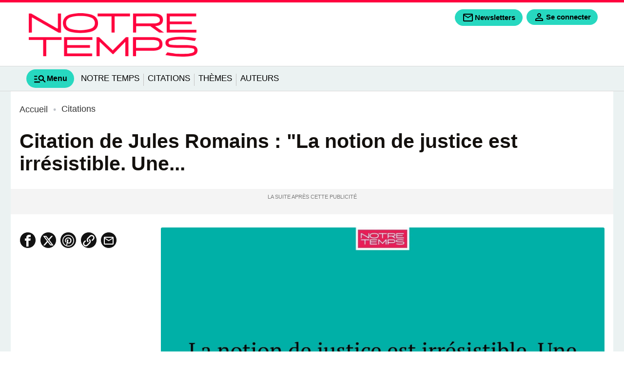

--- FILE ---
content_type: text/html; charset=utf-8
request_url: https://www.citations.com/citation/la-notion-de-justice-est-irresistible-une-goutte-suffit-2327
body_size: 13930
content:
<!DOCTYPE html>
<html lang="fr" prefix="og: http://ogp.me/ns# fb: http://ogp.me/ns/fb# article: http://ogp.me/ns/article#">
<head>
  <title>La notion de justice est irrésistible. Une goutte suffit.</title>
  <meta charset="utf-8" />
  <meta name="viewport" content="width=device-width, initial-scale=1, minimum-scale=1. maximum-scale=1" />

  <!-- prealod css et js -->
  <link href="/css/citations.css?version=1.9.332" rel="preload" as="style" />
  <link href="/js/front.js?version=1.9.332" rel="preload" as="script" />
      <link href="/fonts/inter/inter-regular.woff2" rel="preload" as="font" type="font/woff2" crossorigin="anonymous" />
      <link href="/fonts/inter/inter-light.woff2" rel="preload" as="font" type="font/woff2" crossorigin="anonymous" />
      <link href="/fonts/inter/inter-medium.woff2" rel="preload" as="font" type="font/woff2" crossorigin="anonymous" />
      <link href="/fonts/inter/inter-semibold.woff2" rel="preload" as="font" type="font/woff2" crossorigin="anonymous" />
      <link href="/fonts/inter/inter-bold.woff2" rel="preload" as="font" type="font/woff2" crossorigin="anonymous" />
      <link href="/fonts/inter/inter-extrabold.woff2" rel="preload" as="font" type="font/woff2" crossorigin="anonymous" />
      <link href="/fonts/inter/inter-black.woff2" rel="preload" as="font" type="font/woff2" crossorigin="anonymous" />
    <link href="/css/citations.css?version=1.9.332" rel="stylesheet" type="text/css" />

  
  
  <!-- Preconnect to reduce loading time of external ressources -->
  <link rel="preconnect" href="https://i.citations.com" />  <link rel="preconnect" href="https://sdk.privacy-center.org" />
      <link rel="preconnect" href="t.citations.com" />
  
  <!-- Favicons -->
  <link rel="apple-touch-icon" type="image/png" sizes="60x60" href="/apple-icon-60x60.png" />
  <link rel="apple-touch-icon" type="image/png" sizes="72x72" href="/apple-icon-72x72.png" />
  <link rel="apple-touch-icon" type="image/png" sizes="76x76" href="/apple-icon-76x76.png" />
  <link rel="apple-touch-icon" type="image/png" sizes="114x114" href="/apple-icon-114x114.png" />
  <link rel="apple-touch-icon" type="image/png" sizes="120x120" href="/apple-icon-120x120.png" />
  <link rel="apple-touch-icon" type="image/png" sizes="144x144" href="/apple-icon-144x144.png" />
  <link rel="apple-touch-icon" type="image/png" sizes="152x152" href="/apple-icon-152x152.png" />
  <link rel="apple-touch-icon" type="image/png" sizes="180x180" href="/apple-icon-180x180.png" />
  <link rel="icon" type="image/png" sizes="192x192" href="/android-icon-192x192.png" />
  <link rel="icon" type="image/png" sizes="96x96" href="/favicon-96x96.png" />
  <link rel="icon" type="image/png" sizes="32x32" href="/favicon-32x32.png" />
  <link rel="icon" type="image/png" sizes="16x16" href="/favicon-16x16.png" />

  <link rel="manifest" href="/manifest.json" />
  <link rel="shortcut icon" href="/favicon.ico" />
  <link rel="publisher" href="https://plus.google.com/+notretemps" />

  <meta name="apple-mobile-web-app-title" content="Citations.com" />
  <meta name="application-name" content="Citations.com" />
  <meta name="theme-color" content="#e8591e" />
  <meta name="google-site-verification" content="tsFa-s_SU3IJNtrvAw4Fw1RPWw5bixVYKFeQ4wRcT3I" />
  <meta name="dailymotion-domain-verification" content="dmgp5yh29w90n85b7" />
    <link rel="canonical" href="http://www.citations.com/citation/la-notion-de-justice-est-irresistible-une-goutte-suffit-2327"/>

<link rel="alternate" type="application/rss+xml" href="http://www.citations.com/rss" />



      <link rel="alternate" type="application/rss+xml" href="http://www.citations.com/citations/rss" />
  
<meta name="description" content="La notion de justice est irrésistible. Une goutte suffit." />
<meta name="robots" content="index,follow" />
<meta name="robots" content="max-snippet:-1,max-image-preview:large,max-video-preview:5" />

<meta property="fb:pages" content="" />
<meta property="og:title" content="La notion de justice est irrésistible. Une goutte suffit." />
<meta property="og:url" content="http://www.citations.com/citation/la-notion-de-justice-est-irresistible-une-goutte-suffit-2327" />
  <meta property="og:image" content="https://i.citations.com/2000x1125/smart/2025/07/09/la-notion-de-justice-est-irresistible-une-goutte.jpg" />
  <meta property="og:alt" content="La notion de justice est irrésistible. Une goutte..." />
  <meta property="og:image:width" content="2000" />
  <meta property="og:image:height" content="1125" />
  <meta property="og:image:type" content="image/jpeg" />
<meta property="og:type" content="article" />
<meta property="og:description" content="La notion de justice est irrésistible. Une goutte suffit." />
<meta property="og:locale" content="fr_FR" />
<meta property="og:site_name" content="Citations.com" />
<meta property="og:article:modified_time" content="2021-01-16T20:28:30+01:00" />
<meta property="og:article:published_time" content="2021-01-16T15:45:09+01:00" />


<meta property="og:article:author"content="Citations.com"  />

<meta property="og:article:section" content="Citations" />

<meta name="twitter:card" content="summary_large_image" />
<meta name="twitter:title" content="La notion de justice est irrésistible. Une goutte suffit." />
<meta name="twitter:url" content="http://www.citations.com/citation/la-notion-de-justice-est-irresistible-une-goutte-suffit-2327" />
<meta name="twitter:domain" content="Citations.com" />
<meta name="twitter:site" content="@Notrefamille" />
<meta name="twitter:description" content="La notion de justice est irrésistible. Une goutte suffit." />
  <meta name="twitter:image" content="https://i.citations.com/1200x628/smart/2025/07/09/la-notion-de-justice-est-irresistible-une-goutte.jpg" />
  <script type="application/ld+json">
  {"@context":"http:\/\/schema.org","@type":"WebSite","url":"http:\/\/www.citations.com","name":"Citations","potentialAction":[{"@type":"SearchAction","target":{"@type":"EntryPoint","urlTemplate":"http:\/\/www.citations.com\/recherche?text={search_term_string}"},"query-input":{"@type":"PropertyValueSpecification","valueRequired":true,"valueName":"search_term_string"}}]}
</script>
<script type="application/ld+json">
  {"@context":"https:\/\/schema.org","@type":"BreadcrumbList","itemListElement":[{"@type":"ListItem","position":1,"name":"Accueil","item":"http:\/\/www.citations.com\/"},{"@type":"ListItem","position":2,"name":"Citations","item":"http:\/\/www.citations.com\/citation"},{"@type":"ListItem","position":3,"name":"La notion de justice est irr\u00e9sistible. Une goutte suffit.","item":"http:\/\/www.citations.com\/citation\/la-notion-de-justice-est-irresistible-une-goutte-suffit-2327"}]}
</script>
<script type="application/ld+json">
  {"@context":"https:\/\/schema.org","@type":"NewsArticle","name":"La notion de justice est irr\u00e9sistible. Une goutte suffit.","url":"http:\/\/www.citations.com\/citation\/la-notion-de-justice-est-irresistible-une-goutte-suffit-2327","headline":"La notion de justice est irr\u00e9sistible. Une goutte suffit.","dateModified":"2021-01-16T20:28:30+01:00","dateCreated":"2021-01-16T15:45:09+01:00","datePublished":"2021-01-16T15:45:09+01:00","editor":"Citations.com","description":"La notion de justice est irr\u00e9sistible. Une goutte suffit.","publisher":{"@type":"Organization","name":"Citations.com","url":"http:\/\/www.citations.com","logo":{"@type":"ImageObject","url":"https:\/\/www.citations.com\/images\/citations\/logo.png"}},"mainEntityOfPage":{"@type":"WebPage","@id":"http:\/\/www.citations.com\/citation\/la-notion-de-justice-est-irresistible-une-goutte-suffit-2327"},"isAccessibleForFree":"True","articleSection":"Citations","keywords":"Justice","author":{"@type":"Organization","name":"Citations.com","url":"http:\/\/www.citations.com","logo":{"@type":"ImageObject","url":"https:\/\/www.citations.com\/images\/citations\/logo.png"}},"image":"https:\/\/i.citations.com\/2000x1125\/smart\/2025\/07\/09\/la-notion-de-justice-est-irresistible-une-goutte.jpg"}
</script>

  <script>
  var _wsq = _wsq || [];
  _wsq.push(['_setNom', 'citations']);
  _wsq.push(['_wysistat']);
  (function(){
    var ws   = document.createElement('script');
    ws.type  = 'text/javascript';
    ws.async = true;
    ws.src = ('https:' == document.location.protocol ? 'https://www' : 'http://www') + '.wysistat.com/ws.jsa';
    var s = document.getElementsByTagName('script')[0]||document.getElementsByTagName('body')[0];
    s.parentNode.insertBefore(ws, s);
  })();
</script>

<script type="text/javascript">
  function e(e){var t=!(arguments.length>1&&void 0!==arguments[1])||arguments[1],c=document.createElement("script");c.src=e,t?c.type="module":(c.async=!0,c.type="text/javascript",c.setAttribute("nomodule",""));var n=document.getElementsByTagName("script")[0];n.parentNode.insertBefore(c,n)}function t(t,c,n){var a,o,r;null!==(a=t.marfeel)&&void 0!==a||(t.marfeel={}),null!==(o=(r=t.marfeel).cmd)&&void 0!==o||(r.cmd=[]),t.marfeel.config=n,t.marfeel.config.accountId=c;var i="https://sdk.mrf.io/statics";e("".concat(i,"/marfeel-sdk.js?id=").concat(c),!0),e("".concat(i,"/marfeel-sdk.es5.js?id=").concat(c),!1)}!function(e,c){var n=arguments.length>2&&void 0!==arguments[2]?arguments[2]:{};t(e,c,n)}(window,3303,{});
</script>
  

<!-- Datalayer -->
<script>window['adblocked'] = true;</script>
<script src="/js/ads.js?version=1.9.332"></script>
<script>
  let gtm_pageload_id= Math.floor(Math.random() * 10000000000);
  window.dataLayer = window.dataLayer || [];
  window.dataLayer.push( { "page":{"sitealias":"citations","id":2327,"title":"La notion de justice est irr\u00e9sistible. Une goutte suffit.","type":"citation","is_content":1,"created_at":"16\/01\/2021 15:45","updated_at":"16\/01\/2021 20:28","premium":0,"chars_count":49,"words_count":10,"parution":"web","author":"","author_url":null,"image_url":"https:\/\/i.citations.com\/300x169\/smart\/2025\/07\/09\/la-notion-de-justice-est-irresistible-une-goutte.jpg","content_group_1":"Citations","content_group_2":"Citations","content_group_3":"","category":"citations","subcategory":"","subsubcategory":"","categories":["citations"],"tags":["justice"],"exclude_ads":0} }
 );
  window.dataLayer.push({'adblocked':window['adblocked']});
  window.dataLayer.push({'pageload_id':gtm_pageload_id});
</script>
<!-- End Datalayer -->

<!-- Google Tag Manager -->
  <script>
  (function(w,d,s,l,i){w[l]=w[l]||[];w[l].push({'gtm.start':
  new Date().getTime(),event:'gtm.js'});var f=d.getElementsByTagName(s)[0],
  j=d.createElement(s),dl=l!='dataLayer'?'&l='+l:'';j.async=true;j.src=
  '//t.citations.com/gtm.js?id='+i+dl;f.parentNode.insertBefore(j,f);
  })(window,document,'script','dataLayer','GTM-KP37JNG');

  (function(w,d,s,l,i){w[l]=w[l]||[];w[l].push({'gtm.start':
  new Date().getTime(),event:'gtm.js'});var f=d.getElementsByTagName(s)[0],
  j=d.createElement(s),dl=l!='dataLayer'?'&l='+l:'';j.async=true;j.src=
  '//t.citations.com/gtm.js?id='+i+dl;f.parentNode.insertBefore(j,f);
  })(window,document,'script','dataLayer','GTM-PQ9M68D');
  </script>
<!-- End Google Tag Manager -->

<!-- Service Worker -->
<script>
 if ('serviceWorker' in navigator) {
   const version = '1.9.332';
   navigator.serviceWorker.register( '/serviceworker.js?version=' + version, { scope: '/' });
   // Setup a listener to track Add to Homescreen events.
   window.addEventListener( 'beforeinstallprompt', function(e){
     e.userChoice.then( function(choiceResult){
       ga('send', 'event', 'PWA', choiceResult.outcome);
     });
   });
 }
</script>
<!-- End Service Worker -->
</head>
<body class="page "
      data-id="2327"
      data-tagid=""
      data-pathstring="/1/2/2327/"
      data-contentclassid="25"
      data-exclude_ads="0"
      data-pagedatas="{&quot;pagetype&quot;:&quot;content&quot;,&quot;contentname&quot;:&quot;La notion de justice est irr\u00e9sistible. Une goutte suffit.&quot;,&quot;contentobjectid&quot;:2327,&quot;contentclassid&quot;:25,&quot;contentclassidentifier&quot;:&quot;citation&quot;,&quot;tagids&quot;:[245],&quot;pathstring&quot;:&quot;\/1\/2\/2327\/&quot;,&quot;url&quot;:&quot;\/citation\/la-notion-de-justice-est-irresistible-une-goutte-suffit-2327&quot;,&quot;premium&quot;:0}">

  <header id="mainheader">
  
  <div id="middleheader" class="middleheader">

  
            <a class="navbar-brand"  href="https://www.notretemps.com"  title="Retourner à la page d'accueil">
          <img loading="lazy" src='https://www.citations.com/images/citations/logo.png' alt="Citations.com" class="logo img-fluid" />
          <img loading="lazy" src='https://www.citations.com/images/citations/logo-reduced.svg' alt="Citations.com" class="logo-reduced img-fluid" />
          <img loading="lazy" src='https://www.citations.com/images/citations/logo.svg' alt="Citations.com" class="logo_darkmode img-fluid" />
          <img loading="lazy" src='https://www.citations.com/images/citations/logo.svg' alt="Citations.com" class="logoreduced_darkmode img-fluid" />
        </a>
        <div class="nav-addons d-print-none">

      
      
      <span class='markettingbloc markettingbloc-client-news' data-client="news" data-id="Fixe" data-campaignname="Fixe" data-bloctype="header" data-blocsubtype="bouton">
        <div class="cta">
          <a class="addon-newsletters nav-button btn" href="/mes-newsletters?origin=header" data-google-interstitial="false" title="Inscription à la newsletter" data-event="menu" data-eventvalue="newsletters">
            <svg role="img" xmlns="http://www.w3.org/2000/svg" class="svgicon svgicon-newsletters" height="24px" viewBox="0 -960 960 960" width="24px" fill="" ><path d="M160-160q-33 0-56.5-23.5T80-240v-480q0-33 23.5-56.5T160-800h640q33 0 56.5 23.5T880-720v480q0 33-23.5 56.5T800-160H160Zm320-280L160-640v400h640v-400L480-440Zm0-80 320-200H160l320 200ZM160-640v-80 480-400Z"/><title>Newsletters</title></svg>
            <span>Newsletters</span>
          </a>
        </div>
      </span>

      <div class="addon-login autofill-header-login" title="Connexion à mon compte" data-origin="NF_1_B_H_INSCRIPTION_NFCOM_HEADER">
        <a href="#" data-google-interstitial="false" class="login-link nav-button link-keycloak" data-location="header" data-type="connexion">
          <svg aria-label="mon compte" role="img" xmlns="http://www.w3.org/2000/svg" class="svgicon svgicon-user" viewBox="0 -960 960 960" height="24px" width="24px" fill="" ><path d="M480-480q-66 0-113-47t-47-113q0-66 47-113t113-47q66 0 113 47t47 113q0 66-47 113t-113 47ZM160-160v-112q0-34 17.5-62.5T224-378q62-31 126-46.5T480-440q66 0 130 15.5T736-378q29 15 46.5 43.5T800-272v112H160Zm80-80h480v-32q0-11-5.5-20T700-306q-54-27-109-40.5T480-360q-56 0-111 13.5T260-306q-9 5-14.5 14t-5.5 20v32Zm240-320q33 0 56.5-23.5T560-640q0-33-23.5-56.5T480-720q-33 0-56.5 23.5T400-640q0 33 23.5 56.5T480-560Zm0-80Zm0 400Z"/></svg>
          <span>Se connecter</span>
        </a>
      </div>

      
      <a class="addon-burgermenutoggler burgermenutoggler nav-button" data-target="#mainmenu-burger" aria-controls="mainmenu-burger" aria-expanded="false" aria-label="Show Menu" role="button">
        <svg role="img" xmlns="http://www.w3.org/2000/svg" class="svgicon svgicon-menu" height="24px" viewBox="0 -960 960 960" width="24px" fill="" ><path d="M80-200v-80h400v80H80Zm0-200v-80h200v80H80Zm0-200v-80h200v80H80Zm744 400L670-354q-24 17-52.5 25.5T560-320q-83 0-141.5-58.5T360-520q0-83 58.5-141.5T560-720q83 0 141.5 58.5T760-520q0 29-8.5 57.5T726-410l154 154-56 56ZM560-400q50 0 85-35t35-85q0-50-35-85t-85-35q-50 0-85 35t-35 85q0 50 35 85t85 35Z"/><title>Menu</title></svg>
        <span>Menu</span>
      </a>
    </div>

  </div>

  
      <div id="header-bottom" class="d-print-none">
  <nav id="mainmenu"  class="nav-mainmenu navbar navbar-expand-lg">
    <div class="collapse navbar-collapse mainmenu">

			<ul class="navbar-nav">
        <a href="#" class="nav-burgermenutoggler burgermenutoggler nav-item" data-target="#mainmenu-burger" aria-controls="mainmenu-burger" aria-expanded="false" aria-label="Show Menu" role="tab" >
          <svg role="img" xmlns="http://www.w3.org/2000/svg" class="svgicon svgicon-menu" height="28px" viewBox="0 -960 960 960" width="28px" fill="" ><path d="M80-200v-80h400v80H80Zm0-200v-80h200v80H80Zm0-200v-80h200v80H80Zm744 400L670-354q-24 17-52.5 25.5T560-320q-83 0-141.5-58.5T360-520q0-83 58.5-141.5T560-720q83 0 141.5 58.5T760-520q0 29-8.5 57.5T726-410l154 154-56 56ZM560-400q50 0 85-35t35-85q0-50-35-85t-85-35q-50 0-85 35t-35 85q0 50 35 85t85 35Z"/><title>Menu</title></svg>
          <span>Menu</span>
        </a>

                  <li class='nav-item'>
              <a href="https://www.notretemps.com/?utm_medium=ref&amp;utm_source=citations.com&amp;utm_campaign=mea+citations&amp;utm_content=mainmenu"
      class="nav-link "
  data-event="mainmenu"
  data-eventvalue="Notre Temps">Notre Temps</a>
          </li>
                      <li class="separator"></li>
                            <li class='nav-item'>
              <a href="http://www.citations.com/citation"
      class="nav-link "
  data-event="mainmenu"
  data-eventvalue="Citations">Citations</a>
          </li>
                      <li class="separator"></li>
                            <li class='nav-item'>
              <a href="http://www.citations.com/themes"
      class="nav-link "
  data-event="mainmenu"
  data-eventvalue="Thèmes">Thèmes</a>
          </li>
                      <li class="separator"></li>
                            <li class='nav-item'>
              <a href="http://www.citations.com/auteurs"
      class="nav-link "
  data-event="mainmenu"
  data-eventvalue="Auteurs">Auteurs</a>
          </li>
                        </ul>

    </div>
  </nav>
</div>

  </header>

<header id="mainmenu-burger" class="d-print-none">
  <div class="mainmenu-burger-content">
    <div class="burger-header">
      <div class="container-fluid ps-0 pe-0">
        <div class="row">
          <div class="col-6">
          <img loading="lazy" src='https://www.citations.com/images/citations/logo.png' alt="Logo" class="logo img-fluid" />
          <img loading="lazy" src='https://www.citations.com/images/citations/logo.svg' alt="Logo" class="logo_darkmode img-fluid" />

          </div>
          <div class="col-6 ps-0 pe-0 nav-addons-container">
            <div class="nav-addons">
              <div class="addon-login autofill-header-login" title="Connexion à mon compte" data-origin="NF_1_B_H_INSCRIPTION_NFCOM_MENUBURGER">
                <a href="#" data-google-interstitial="false" class="login-link nav-button link-keycloak" data-location="menuburger" data-type="connexion">
                  <svg aria-label="mon compte" role="img" xmlns="http://www.w3.org/2000/svg" class="svgicon svgicon-user" viewBox="0 -960 960 960" height="20px" width="20px" fill="" ><path d="M480-480q-66 0-113-47t-47-113q0-66 47-113t113-47q66 0 113 47t47 113q0 66-47 113t-113 47ZM160-160v-112q0-34 17.5-62.5T224-378q62-31 126-46.5T480-440q66 0 130 15.5T736-378q29 15 46.5 43.5T800-272v112H160Zm80-80h480v-32q0-11-5.5-20T700-306q-54-27-109-40.5T480-360q-56 0-111 13.5T260-306q-9 5-14.5 14t-5.5 20v32Zm240-320q33 0 56.5-23.5T560-640q0-33-23.5-56.5T480-720q-33 0-56.5 23.5T400-640q0 33 23.5 56.5T480-560Zm0-80Zm0 400Z"/></svg>
                  <span>Se connecter</span>
                </a>
              </div>
              <a href="#" class="addon-burgermenutoggler burgermenutoggler nav-button" data-target="#mainmenu-burger" aria-controls="mainmenu-burger" aria-expanded="false" aria-label="Show Menu" role="button">
                <svg role="img" xmlns="http://www.w3.org/2000/svg" class="svgicon svgicon-close" height="28px" viewBox="0 -960 960 960" width="28px" fill="" ><path d="m256-200-56-56 224-224-224-224 56-56 224 224 224-224 56 56-224 224 224 224-56 56-224-224-224 224Z"/><title>Fermer</title></svg>
              </a>
            </div>
          </div>
        </div>
      </div>
    </div>
          <div class="form-search-container">
        <form class="form-inline form-search" action="/recherche" method="GET" role="search">
          <input class="form-control me-md-2" value="" type="search" name="search" placeholder="Rechercher ..." aria-label="Rechercher">
          <button class="btn  mb-md-0" type="submit">
            <svg role="img" aria-label="rechercher" xmlns="http://www.w3.org/2000/svg" class="svgicon svgicon-search" height="28px" viewBox="0 -960 960 960" width="28px" fill="" ><path d="M784-120 532-372q-30 24-69 38t-83 14q-109 0-184.5-75.5T120-580q0-109 75.5-184.5T380-840q109 0 184.5 75.5T640-580q0 44-14 83t-38 69l252 252-56 56ZM380-400q75 0 127.5-52.5T560-580q0-75-52.5-127.5T380-760q-75 0-127.5 52.5T200-580q0 75 52.5 127.5T380-400Z"/></svg>
          </button>
        </form>
      </div>
    
    

    <div class="container-fluid marketting-buttons">
      <div class="row text-center">
        <div class="col-auto pr-2 pb-2 ps-0 markettingbloc markettingbloc-client-news" data-client="news" data-campaignname="Fixe" data-id="Fixe" data-bloctype="burgermenu" data-blocsubtype="bouton">
          <div class="cta">
            <a class="btn nav-button" href="/mes-newsletters?origin=burgermenu" data-google-interstitial="false" title="Inscription à la newsletter" data-event="menu" data-eventvalue="newsletters">
              <span>Newsletters</span>
            </a>
          </div>
        </div>
      </div>
    </div>

    <div class="navbar-title">Au menu</div>
    <nav class="navbar navbar-collapse d-print-none">
      <ul class="navbar-nav">
                  <li class='nav-item  '>
            <a href="https://www.notretemps.com"
      class="nav-link "
  data-event="menuburger"
  data-eventvalue="Notre Temps">Notre Temps</a>
            
                      </li>
                  <li class='nav-item  '>
            <a href="http://www.citations.com/citation"
      class="nav-link "
  data-event="menuburger"
  data-eventvalue="Citations">Citations</a>
            
                      </li>
                  <li class='nav-item  '>
            <a href="http://www.citations.com/themes"
      class="nav-link "
  data-event="menuburger"
  data-eventvalue="Thèmes">Thèmes</a>
            
                      </li>
              </ul>
    </nav>

    <div class="navbar-title">Nos services</div>
  <nav class="navbar" id="menuservice">
  	<ul class="navbar-nav">
                <li class='nav-item'>
              <a href="https://www.prenoms.com"
   target="_blank" rel="noopener"     class="nav-link "
  data-event="menuservice"
  data-eventvalue="Prénoms">Prénoms</a>
          </li>
                <li class='nav-item'>
              <a href="https://www.familiscope.fr/activites-enfants/?utm_medium=ref&amp;utm_source=notrefamille.com&amp;utm_campaign=mea+activites+enfants&amp;utm_content=pre+header"
   target="_blank" rel="noopener"     class="nav-link "
  data-event="menuservice"
  data-eventvalue="Activités enfants">Activités enfants</a>
          </li>
                <li class='nav-item'>
              <a href="https://dictionnaire.notrefamille.com/?utm_medium=ref&amp;utm_source=notrefamille.com&amp;utm_campaign=mea+dictionnaire&amp;utm_content=pre+header"
   target="_blank" rel="noopener"     class="nav-link "
  data-event="menuservice"
  data-eventvalue="Dictionnaire">Dictionnaire</a>
          </li>
                <li class='nav-item'>
              <a href="https://www.familiscope.fr/concours/?utm_medium=ref&amp;utm_source=notrefamille.com&amp;utm_campaign=mea+activites+jeu+concours&amp;utm_content=pre+header"
   target="_blank" rel="noopener"     class="nav-link "
  data-event="menuservice"
  data-eventvalue="Jeux-concours">Jeux-concours</a>
          </li>
                <li class='nav-item'>
              <a href="https://e-bayard-jeunesse.com/offre-du-moment.html?utm_medium=ref&amp;utm_source=notrefamille.com&amp;utm_campaign=mea+btq+bj&amp;utm_content=pre+header"
   target="_blank" rel="noopener"     class="nav-link "
  data-event="menuservice"
  data-eventvalue="Nos magazines">Nos magazines</a>
          </li>
                <li class='nav-item'>
              <a href="https://www.notretemps.com/?utm_medium=ref&amp;utm_source=notrefamille.com&amp;utm_campaign=mea+site+nte&amp;utm_content=pre+header"
   target="_blank" rel="noopener"     class="nav-link "
  data-event="menuservice"
  data-eventvalue="Notretemps.com">Notretemps.com</a>
          </li>
                <li class='nav-item'>
              <a href="https://www.familiscope.fr/sorties-famille/?utm_medium=ref&amp;utm_source=notrefamille.com&amp;utm_campaign=mea+sortie+famille&amp;utm_content=pre+header"
   target="_blank" rel="noopener"     class="nav-link "
  data-event="menuservice"
  data-eventvalue="Sorties en famille">Sorties en famille</a>
          </li>
          </ul>
  </nav>


    <div class="navbar-title">Vos  préférences</div>
    <nav class="navbar">
      <ul class="list-settings">
        <li>
          Mode sombre
          <label class="switch">
            <input type="checkbox" class="check-darkmode">
            <span class="slider"></span>
          </label>
        </li>
        <li>
          Taille des textes
          <div class="fontsize-change">
            <span class="fontsize-min" data-fontsize="min"><svg role="img" xmlns="http://www.w3.org/2000/svg" class="svgicon svgicon-fontsize" height="24px" viewBox="0 -960 960 960" width="24px" fill="" ><path d="M560-160v-520H360v-120h520v120H680v520H560Zm-360 0v-320H80v-120h360v120H320v320H200Z"/></svg></span>
            <span class="fontsize-middle" data-fontsize="middle"><svg role="img" xmlns="http://www.w3.org/2000/svg" class="svgicon svgicon-fontsize" height="24px" viewBox="0 -960 960 960" width="24px" fill="" ><path d="M560-160v-520H360v-120h520v120H680v520H560Zm-360 0v-320H80v-120h360v120H320v320H200Z"/></svg></span>
            <span class="fontsize-max" data-fontsize="max"><svg role="img" xmlns="http://www.w3.org/2000/svg" class="svgicon svgicon-fontsize" height="24px" viewBox="0 -960 960 960" width="24px" fill="" ><path d="M560-160v-520H360v-120h520v120H680v520H560Zm-360 0v-320H80v-120h360v120H320v320H200Z"/></svg></span>
          </div>
        </li>
      </ul>
    </nav>
    </div>
  </div>
</header>


	<div id="habillage">
    <main id="main" class="citation">
        <div class="breadcrumbs">
  <ul>
                  <li>
                    <a href="http://www.citations.com/" title="Accueil">
            <span>Accueil</span>
          </a>
        </li>
                        <li>
                      <i></i>
                    <a href="http://www.citations.com/citation" title="Citations">
            <span>Citations</span>
          </a>
        </li>
                      </ul>
</div>

  <article class="global-content type-citation"  data-premium="0" >
    <div class="container-fluid pe-0 ps-0 mb-3">

          
        <h1 class="title content">Citation de Jules Romains  : &quot;La notion de justice est irrésistible. Une...</h1>

        
        <div id="div-gpt-ad-interstitial"></div>
        <div class="ads-container ads-mobile-megaban"><div id="div-gpt-ad-top"></div></div>
    </div>

    <div class="container-fluid pe-0 ps-0 main-content-container">
                <div class="header-content">
    <div class="header-left">

  
  
  
  

  <div class="header-author">
    <div class="authorinfos ">
      <div class="header-author">
        

        
              </div>
    </div>
  </div>

  <div class="header-reviews">

    
          <div class="top-info-share sociallink-event" data-location="contentshare">
              <a class="facebook" href="https://www.facebook.com/sharer/sharer.php?u=http://www.citations.com/citation/la-notion-de-justice-est-irresistible-une-goutte-suffit-2327" rel="noopener" target="_blank" title="Partager sur Facebook" data-event="link" data-eventvalue="item-facebook">
          <svg role="img" xmlns="http://www.w3.org/2000/svg" class="svgicon svgicon-facebook" height="20px" viewBox="0 0 512 512" width="20px" fill="#fff" ><path d="M304 96h80v-96h-80c-61.757 0-112 50.243-112 112v48h-64v96h64v256h96v-256h80l16-96h-96v-48c0-8.673 7.327-16 16-16z"></path><title>Partage  facebook</title></svg>
        </a>
                    <a class="twitter" href="https://twitter.com/intent/tweet?url=http://www.citations.com/citation/la-notion-de-justice-est-irresistible-une-goutte-suffit-2327" rel="noopener" target="_blank" title="Partager sur Twitter" data-event="link" data-eventvalue="item-twitter">
          <svg role="img" xmlns="http://www.w3.org/2000/svg" class="svgicon svgicon-x" height="20px" viewBox="0 0 1024 1024" width="20px" fill="#fff" ><path  d="M778.411 96h141.141l-308.352 352.427 362.752 479.573h-284.032l-222.464-290.859-254.549 290.859h-141.227l329.813-376.96-347.989-455.040h291.243l201.088 265.856zM728.875 843.52h78.208l-504.832-667.477h-83.925z"></path><title>Partager sur X</title></svg>
        </a>
                    <a class="pinterest" href="http://pinterest.com/pin/create/button/?url=http://www.citations.com/citation/la-notion-de-justice-est-irresistible-une-goutte-suffit-2327" rel="noopener" target="_blank" title="Partager sur Pinterest" data-event="link" data-eventvalue="item-pinterest">
          <svg role="img" xmlns="http://www.w3.org/2000/svg" class="svgicon svgicon-pinterest" height="20px" viewBox="0 0 512 512" width="20px" fill="#fff" ><path d="M256 0c-141.2 0-256 114.8-256 256s114.8 256 256 256 256-114.8 256-256-114.8-256-256-256zM256 477.8c-22.9 0-44.9-3.5-65.7-9.9 9-14.7 22.6-38.9 27.6-58.1 2.7-10.4 13.8-52.7 13.8-52.7 7.2 13.8 28.4 25.5 50.8 25.5 66.9 0 115.1-61.5 115.1-138 0-73.3-59.8-128.1-136.7-128.1-95.7 0-146.5 64.3-146.5 134.2 0 32.5 17.3 73 45 85.9 4.2 2 6.4 1.1 7.4-3 0.7-3.1 4.5-18.1 6.2-25.2 0.5-2.2 0.3-4.2-1.5-6.4-9.2-11.1-16.5-31.6-16.5-50.6 0-48.9 37-96.3 100.1-96.3 54.5 0 92.6 37.1 92.6 90.2 0 60-30.3 101.6-69.7 101.6-21.8 0-38.1-18-32.8-40.1 6.3-26.4 18.4-54.8 18.4-73.8 0-17-9.1-31.2-28.1-31.2-22.3 0-40.1 23-40.1 53.9 0 19.6 6.6 32.9 6.6 32.9s-22 92.9-26 110.2c-4.5 19.2-2.7 46.1-0.8 63.6-82.5-32.2-141-112.4-141-206.4 0-122.5 99.3-221.8 221.8-221.8s221.8 99.3 221.8 221.8c0 122.5-99.3 221.8-221.8 221.8z"></path><title>Partager sur pinterest</title></svg>
        </a>
                    <a class="whatsapp" href="whatsapp://send?text=http://www.citations.com/citation/la-notion-de-justice-est-irresistible-une-goutte-suffit-2327" data-action="share/whatsapp/share" rel="noopener" target="_blank" title="Partager sur Whatsapp" data-event="link" data-eventvalue="item-whatsapp">
          <svg role="img" xmlns="http://www.w3.org/2000/svg" class="svgicon svgicon-whatsapp" height="20px" viewBox="0 0 512 512" width="20px" fill="#fff" ><path d="M436.5 74.4c-47.9-48-111.6-74.4-179.5-74.4-139.8 0-253.6 113.8-253.6 253.7 0 44.7 11.7 88.4 33.9 126.8l-36 131.5 134.5-35.3c37.1 20.2 78.8 30.9 121.2 30.9h0.1c0 0 0 0 0 0 139.8 0 253.7-113.8 253.7-253.7 0-67.8-26.4-131.5-74.3-179.5zM257.1 464.8v0c-37.9 0-75-10.2-107.4-29.4l-7.7-4.6-79.8 20.9 21.3-77.8-5-8c-21.2-33.5-32.3-72.3-32.3-112.2 0-116.3 94.6-210.9 211-210.9 56.3 0 109.3 22 149.1 61.8 39.8 39.9 61.7 92.8 61.7 149.2-0.1 116.4-94.7 211-210.9 211zM372.7 306.8c-6.3-3.2-37.5-18.5-43.3-20.6s-10-3.2-14.3 3.2c-4.2 6.3-16.4 20.6-20.1 24.9-3.7 4.2-7.4 4.8-13.7 1.6s-26.8-9.9-51-31.5c-18.8-16.8-31.6-37.6-35.3-43.9s-0.4-9.8 2.8-12.9c2.9-2.8 6.3-7.4 9.5-11.1s4.2-6.3 6.3-10.6c2.1-4.2 1.1-7.9-0.5-11.1s-14.3-34.4-19.5-47.1c-5.1-12.4-10.4-10.7-14.3-10.9-3.7-0.2-7.9-0.2-12.1-0.2s-11.1 1.6-16.9 7.9c-5.8 6.3-22.2 21.7-22.2 52.9s22.7 61.3 25.9 65.6c3.2 4.2 44.7 68.3 108.3 95.7 15.1 6.5 26.9 10.4 36.1 13.4 15.2 4.8 29 4.1 39.9 2.5 12.2-1.8 37.5-15.3 42.8-30.1s5.3-27.5 3.7-30.1c-1.5-2.8-5.7-4.4-12.1-7.6z"></path><title>Partager sur whatsapp</title></svg>
        </a>
        
  <a class="sharelink" href="#" data-url="http://www.citations.com/citation/la-notion-de-justice-est-irresistible-une-goutte-suffit-2327" title="Copier le lien" data-event="link" data-eventvalue="item-sharelink">
    <svg role="img" xmlns="http://www.w3.org/2000/svg" class="svgicon svgicon-link" height="20px" viewBox="0 0 512 512" width="20px" fill="#fff" ><path d="M220.118 317.883c-6.655 0-13.308-2.538-18.385-7.615-47.567-47.568-47.567-124.967 0-172.535l96-96c23.044-23.043 53.68-35.733 86.267-35.733s63.224 12.69 86.268 35.732c47.566 47.568 47.566 124.967 0 172.535l-43.883 43.883c-10.154 10.154-26.615 10.154-36.77 0-10.153-10.153-10.153-26.616 0-36.77l43.883-43.883c27.292-27.293 27.292-71.702 0-98.995-13.221-13.221-30.8-20.502-49.498-20.502s-36.276 7.281-49.498 20.503l-96 95.999c-27.293 27.293-27.293 71.703 0 98.996 10.154 10.153 10.153 26.616 0 36.77-5.075 5.076-11.731 7.615-18.384 7.615z"></path><path d="M128 506c-32.588 0-63.225-12.69-86.267-35.732-47.567-47.568-47.567-124.967 0-172.535l43.882-43.882c10.154-10.153 26.617-10.153 36.77 0 10.154 10.153 10.154 26.616 0 36.77l-43.882 43.882c-27.293 27.293-27.293 71.703 0 98.996 13.22 13.22 30.799 20.501 49.497 20.501s36.276-7.281 49.499-20.503l96-95.999c27.292-27.293 27.292-71.703 0-98.996-10.154-10.154-10.153-26.616 0-36.77 10.153-10.153 26.616-10.153 36.77 0.001 47.566 47.567 47.566 124.966 0.001 172.534l-96.001 96c-23.045 23.044-53.682 35.733-86.269 35.733z"></path><title>Copier le lien</title></svg>
  </a>

  <a class="newsletters" href="mailto:?subject=La notion de justice est irrésistible. Une goutte suffit.&body=http://www.citations.com/citation/la-notion-de-justice-est-irresistible-une-goutte-suffit-2327" title="Mes newsletters" data-event="link" data-eventvalue="item-sharelink">
    <svg role="img" xmlns="http://www.w3.org/2000/svg" class="svgicon svgicon-newsletters" height="20px" viewBox="0 -960 960 960" width="20px" fill="#fff" ><path d="M160-160q-33 0-56.5-23.5T80-240v-480q0-33 23.5-56.5T160-800h640q33 0 56.5 23.5T880-720v480q0 33-23.5 56.5T800-160H160Zm320-280L160-640v400h640v-400L480-440Zm0-80 320-200H160l320 200ZM160-640v-80 480-400Z"/><title>Newsletters</title></svg>
  </a>
</div>
      </div>

  </div>

    <div class="header-right">

              <div class="media media-full">
          <div class="media-container">
            <img src="https://i.citations.com/0x0/smart/2025/07/09/la-notion-de-justice-est-irresistible-une-goutte.jpg"
                  width="1400"
                  height="787"
                  alt="La notion de justice est irrésistible. Une goutte..."
                  class="img-fluid" />
          </div>
                            </div>
          </div>
  </div>
      
      <div class="main-content  has-leftsidebar  mb-3  has-sidebar ">

        
        <div class="innercontent-content">


          <div class="innercontent-content-spacer"></div>

          <div class="innercontent-content-content">

                                      
            <div class="ads-container ads-mobile"><div id="div-gpt-ad-pave-mobile"></div></div>

                          <blockquote>
                <cite class="d-block">Citation :  <h2 class="mt-1 mb-1">&quot;La notion de justice est irrésistible. Une goutte suffit.&quot;</h2></cite>
                                  <cite class="d-block">
                                                                  Auteur : <a href="/auteurs/jules-romains-283" title="Jules Romains">Jules Romains</a>
                                                            </cite>
                              </blockquote>
            

            <div class='content-article'>
                              <div id="digitekaplaceholder" class="digitekaplaceholder" style="max-width:770px;"></div>
                          </div>

            <div class="tags-container">
    <p class="title">Prolongez votre lecture sur le sujet :</p>
    <ul class="tags mt-3 mb-3">
                        <li class="tag">
            <a title="Justice" href="/themes/justice"><svg role="img" xmlns="http://www.w3.org/2000/svg" class="svgicon svgicon-link" height="14px" viewBox="0 0 512 512" width="14px" fill="#ff003e" ><path d="M220.118 317.883c-6.655 0-13.308-2.538-18.385-7.615-47.567-47.568-47.567-124.967 0-172.535l96-96c23.044-23.043 53.68-35.733 86.267-35.733s63.224 12.69 86.268 35.732c47.566 47.568 47.566 124.967 0 172.535l-43.883 43.883c-10.154 10.154-26.615 10.154-36.77 0-10.153-10.153-10.153-26.616 0-36.77l43.883-43.883c27.292-27.293 27.292-71.702 0-98.995-13.221-13.221-30.8-20.502-49.498-20.502s-36.276 7.281-49.498 20.503l-96 95.999c-27.293 27.293-27.293 71.703 0 98.996 10.154 10.153 10.153 26.616 0 36.77-5.075 5.076-11.731 7.615-18.384 7.615z"></path><path d="M128 506c-32.588 0-63.225-12.69-86.267-35.732-47.567-47.568-47.567-124.967 0-172.535l43.882-43.882c10.154-10.153 26.617-10.153 36.77 0 10.154 10.153 10.154 26.616 0 36.77l-43.882 43.882c-27.293 27.293-27.293 71.703 0 98.996 13.22 13.22 30.799 20.501 49.497 20.501s36.276-7.281 49.499-20.503l96-95.999c27.292-27.293 27.292-71.703 0-98.996-10.154-10.154-10.153-26.616 0-36.77 10.153-10.153 26.616-10.153 36.77 0.001 47.566 47.567 47.566 124.966 0.001 172.534l-96.001 96c-23.045 23.044-53.682 35.733-86.269 35.733z"></path><title>Copier le lien</title></svg>Justice</a>
          </li>
                  </ul>
  </div>

          </div>

          <div class="innercontent-content-blocnews">
            <div  class="markettingbloc-dynamic-container contentleftcol" data-typebloc="contentleftcol"></div>
          </div>

          <div class="innercontent-content-channels">
            <div class="socialchannels sociallink-event" data-location="channels">
  
  <div class="socialchannels-description">
        <p> Suivez-nous pour ne rien rater de l'actu ! </p>
  </div>
  
  <div class="socialchannels-channels">
    
    <div>
                          <a class="facebook" href="https://www.facebook.com/notretemps" target="_blank" rel="noreferrer noopener" title="Page facebook">
              <svg role="img" xmlns="http://www.w3.org/2000/svg" class="svgicon svgicon-facebook" height="25px" viewBox="0 0 512 512" width="25px" fill="#fff" ><path d="M304 96h80v-96h-80c-61.757 0-112 50.243-112 112v48h-64v96h64v256h96v-256h80l16-96h-96v-48c0-8.673 7.327-16 16-16z"></path><title>Partage  facebook</title></svg>
            </a>
                                    <a class="twitter" href="https://twitter.com/@notretemps" target="_blank" rel="noreferrer noopener" title="Page twitter">
              <svg role="img" xmlns="http://www.w3.org/2000/svg" class="svgicon svgicon-x" height="25px" viewBox="0 0 1024 1024" width="25px" fill="#fff" ><path  d="M778.411 96h141.141l-308.352 352.427 362.752 479.573h-284.032l-222.464-290.859-254.549 290.859h-141.227l329.813-376.96-347.989-455.040h291.243l201.088 265.856zM728.875 843.52h78.208l-504.832-667.477h-83.925z"></path><title>Partager sur X</title></svg>
            </a>
                                    <a class="pinterest" href="https://www.pinterest.fr/notretemps/" target="_blank" rel="noreferrer noopener" title="Page pinterest">
              <svg role="img" xmlns="http://www.w3.org/2000/svg" class="svgicon svgicon-pinterest" height="25px" viewBox="0 0 512 512" width="25px" fill="#fff" ><path d="M256 0c-141.2 0-256 114.8-256 256s114.8 256 256 256 256-114.8 256-256-114.8-256-256-256zM256 477.8c-22.9 0-44.9-3.5-65.7-9.9 9-14.7 22.6-38.9 27.6-58.1 2.7-10.4 13.8-52.7 13.8-52.7 7.2 13.8 28.4 25.5 50.8 25.5 66.9 0 115.1-61.5 115.1-138 0-73.3-59.8-128.1-136.7-128.1-95.7 0-146.5 64.3-146.5 134.2 0 32.5 17.3 73 45 85.9 4.2 2 6.4 1.1 7.4-3 0.7-3.1 4.5-18.1 6.2-25.2 0.5-2.2 0.3-4.2-1.5-6.4-9.2-11.1-16.5-31.6-16.5-50.6 0-48.9 37-96.3 100.1-96.3 54.5 0 92.6 37.1 92.6 90.2 0 60-30.3 101.6-69.7 101.6-21.8 0-38.1-18-32.8-40.1 6.3-26.4 18.4-54.8 18.4-73.8 0-17-9.1-31.2-28.1-31.2-22.3 0-40.1 23-40.1 53.9 0 19.6 6.6 32.9 6.6 32.9s-22 92.9-26 110.2c-4.5 19.2-2.7 46.1-0.8 63.6-82.5-32.2-141-112.4-141-206.4 0-122.5 99.3-221.8 221.8-221.8s221.8 99.3 221.8 221.8c0 122.5-99.3 221.8-221.8 221.8z"></path><title>Partager sur pinterest</title></svg>
            </a>
                
      <a class="newsletters" href="mailto:?subject=La notion de justice est irrésistible. Une goutte suffit.&body=http://www.citations.com/citation/la-notion-de-justice-est-irresistible-une-goutte-suffit-2327" title="Mes newsletters" data-event="link" data-eventvalue="item-sharelink">
        <svg role="img" xmlns="http://www.w3.org/2000/svg" class="svgicon svgicon-newsletters" height="25px" viewBox="0 -960 960 960" width="25px" fill="#fff" ><path d="M160-160q-33 0-56.5-23.5T80-240v-480q0-33 23.5-56.5T160-800h640q33 0 56.5 23.5T880-720v480q0 33-23.5 56.5T800-160H160Zm320-280L160-640v400h640v-400L480-440Zm0-80 320-200H160l320 200ZM160-640v-80 480-400Z"/><title>Newsletters</title></svg>
      </a>
    </div>
  </div>
</div>




                      </div>
        </div>
      </div>

                        <aside class="sidebar-container mb-3 sidebar-1">
  <div class="sidebar">
    <div class="ads-container  ads-sidebar ads-desktop   ">
    <div id="div-gpt-ad-sidebar-top"></div>
  </div>
                <div class="block block-morereadcontent block-morereadsidebar" data-id="39">
      <div class="block-title">
          <div id="top-citations" class="title ">Top citations</div>
      </div>
  
  <div class="carousel carousel-topcontent">
    <div class="carousel-inner  items-moreread">
                        <div class="carousel-item item-moreread">
            <div class="index  me-2">
                              1
                          </div>
            <div class="content-moreread">
              <div class="category">
                                  
                              </div>
              <a href="/citation/vieillir-cest-organiser-sa-jeunesse-au-cours-des-ans-1556" title="Vieillir c&#039;est organiser Sa jeunesse au cours des ans.">Vieillir c&#039;est organiser Sa jeunesse au cours des ans.</a>
            </div>
          </div>
                                <div class="carousel-item item-moreread">
            <div class="index  me-2">
                              2
                          </div>
            <div class="content-moreread">
              <div class="category">
                                  
                              </div>
              <a href="/citation/limportant-nest-pas-ce-quon-fait-de-nous-mais-ce-que-nous-faisons-nous-meme-de-ce-quon-a-fait-de-nous-2441" title="L&#039;important n&#039;est pas ce qu&#039;on fait de nous, mais ce que nous faisons nous-même de ce qu&#039;on a fait de nous.">L&#039;important n&#039;est pas ce qu&#039;on fait de nous, mais ce que nous faisons nous-même de ce qu&#039;on a fait de nous.</a>
            </div>
          </div>
                                <div class="carousel-item item-moreread">
            <div class="index  me-2">
                              3
                          </div>
            <div class="content-moreread">
              <div class="category">
                                  
                              </div>
              <a href="/citation/dans-chaque-vieux-il-y-a-un-jeune-qui-se-755" title="Dans chaque vieux, il y a un jeune qui se demande ce qui s&#039;est passé.">Dans chaque vieux, il y a un jeune qui se demande ce qui s&#039;est passé.</a>
            </div>
          </div>
                                <div class="carousel-item item-moreread">
            <div class="index  me-2">
                              4
                          </div>
            <div class="content-moreread">
              <div class="category">
                                  
                              </div>
              <a href="/citation/celui-qui-controle-la-peur-des-gens-devient-le-maitre-803" title="Celui qui contrôle la peur des gens devient le maître de leurs âmes.">Celui qui contrôle la peur des gens devient le maître de leurs âmes.</a>
            </div>
          </div>
                  </div>
    <div class="btn-carousel">
      <button class="carousel-control-prev disabled" type="button" aria-label="précédent">
        <svg role="img" xmlns="http://www.w3.org/2000/svg" class="svgicon svgicon-arrow_left" height="24px" viewBox="0 -960 960 960" width="24px" fill="" ><path d="M560-240 320-480l240-240 56 56-184 184 184 184-56 56Z"/></svg>
      </button>
      <button class="carousel-control-next" type="button" aria-label="suivant">
        <svg role="img" xmlns="http://www.w3.org/2000/svg" class="svgicon svgicon-arrow_right" height="24px" viewBox="0 -960 960 960" width="24px" fill="" ><path d="M504-480 320-664l56-56 240 240-240 240-56-56 184-184Z"/></svg>
      </button>
    </div>
  </div>
</div>
                        </div>
</aside>
              
    </div>

    <div class="container-fluid pe-0 ps-0 mb-3 main-content-container">
      <div class="main-content mb-3     has-sidebar ">

          <div id="taboola-below-article-thumbnails" class="taboola"></div>
<script>
  window._taboola = window._taboola || [];
  _taboola.push({
    mode: 'alternating-thumbnails-a',
    container: 'taboola-below-article-thumbnails',
    placement: 'Below Article Thumbnails',
    target_type: 'mix'
  });
</script>


          <div class="aftercontent-content-morelike">
            <div class="more-contents">

  <div  class="more-contents-header">
    <div class="title memesujet">Sur le même sujet</div>
    <div class="title  pourallerplusloin disabled">Pour aller plus loin</div>
  </div>

  <div class="more-contents-inner">
      
      <div  class="memesujet">
                  <div class="block-item">
            <hr  class="first" >
            <div  class="category">Citations</div>
            <div class="title">
              <a href="http://www.citations.com/citation/une-chose-nest-pas-juste-parce-quelle-est-loi-mais-elle-doit-etre-loi-parce-quelle-est-juste-2080" title="Une chose n&#039;est pas juste parce qu&#039;elle est loi. Mais elle doit être loi parce qu&#039;elle est juste.">Une chose n&#039;est pas juste parce qu&#039;elle est loi. Mais elle doit être loi parce qu&#039;elle est juste.</a>
            </div>
          </div>
                  <div class="block-item">
            <hr >
            <div  class="category">Citations</div>
            <div class="title">
              <a href="http://www.citations.com/citation/rien-ne-presse-un-etat-que-linnovation-le-changement-donne-seul-forme-a-linjustice-et-a-la-tyrannie-2028" title="Rien ne presse un Etat que l&#039;innovation : le changement donne seul forme à l&#039;injustice et à la tyrannie.">Rien ne presse un Etat que l&#039;innovation : le changement donne seul forme à l&#039;injustice et à la tyrannie.</a>
            </div>
          </div>
                  <div class="block-item">
            <hr >
            <div  class="category">Citations</div>
            <div class="title">
              <a href="http://www.citations.com/citation/les-lois-se-maintiennent-en-credit-non-parce-quelles-sont-justes-mais-parce-quelles-sont-lois-2010" title="Les lois se maintiennent en crédit non parce qu&#039;elles sont justes, mais parce qu&#039;elles sont lois.">Les lois se maintiennent en crédit non parce qu&#039;elles sont justes, mais parce qu&#039;elles sont lois.</a>
            </div>
          </div>
                  <div class="block-item">
            <hr >
            <div  class="category">Citations</div>
            <div class="title">
              <a href="http://www.citations.com/citation/ils-commencent-ici-par-faire-pendre-un-homme-et-puis-ils-lui-font-son-proces-1984" title="Ils commencent ici par faire pendre un homme, et puis ils lui font son procès.">Ils commencent ici par faire pendre un homme, et puis ils lui font son procès.</a>
            </div>
          </div>
                  <div class="block-item">
            <hr >
            <div  class="category">Citations</div>
            <div class="title">
              <a href="http://www.citations.com/citation/ce-quil-y-a-de-plus-horrible-au-monde-cest-la-justice-separee-de-la-charite-1939" title="Ce qu&#039;il y a de plus horrible au monde, c&#039;est la justice séparée de la charité.">Ce qu&#039;il y a de plus horrible au monde, c&#039;est la justice séparée de la charité.</a>
            </div>
          </div>
              </div>

      <div class="pourallerplusloin disabled">
                  <div class="block-item">
            <hr  class="first" >
            <div  class="category">Citations</div>
            <div class="title">
              <a href="http://www.citations.com/citation/linjustice-est-le-principe-meme-de-la-marche-de-cet-univers-2284" title="L&#039;injustice est le principe même de la marche de cet univers.">L&#039;injustice est le principe même de la marche de cet univers.</a>
            </div>
          </div>
                  <div class="block-item">
            <hr >
            <div  class="category">Citations</div>
            <div class="title">
              <a href="http://www.citations.com/citation/quand-on-doit-diriger-des-enfants-ou-des-hommes-il-faut-de-temps-en-temps-commettre-une-belle-injustice-bien-nette-bien-criante-cest-ca-qui-leur-en-impose-le-plus-2154" title="Quand on doit diriger des enfants ou des hommes, il faut de temps en temps commettre une belle injustice, bien nette, bien criante : c&#039;est ça qui leur en impose le plus !">Quand on doit diriger des enfants ou des hommes, il faut de temps en temps commettre une belle injustice, bien nette, bien criante : c&#039;est ça qui leur en impose le plus !</a>
            </div>
          </div>
                  <div class="block-item">
            <hr >
            <div  class="category">Citations</div>
            <div class="title">
              <a href="http://www.citations.com/citation/mourir-pour-une-cause-ne-fait-pas-que-cette-cause-soit-juste-2099" title="Mourir pour une cause ne fait pas que cette cause soit juste.">Mourir pour une cause ne fait pas que cette cause soit juste.</a>
            </div>
          </div>
                  <div class="block-item">
            <hr >
            <div  class="category">Citations</div>
            <div class="title">
              <a href="http://www.citations.com/citation/tout-ce-qui-est-naturel-est-injuste-2094" title="Tout ce qui est naturel est injuste.">Tout ce qui est naturel est injuste.</a>
            </div>
          </div>
                  <div class="block-item">
            <hr >
            <div  class="category">Citations</div>
            <div class="title">
              <a href="http://www.citations.com/citation/les-ames-communes-napprennent-le-sentiment-de-la-justice-que-lorsquelles-ont-eu-des-deboires-2085" title="Les âmes communes n&#039;apprennent le sentiment de la justice que lorsqu&#039;elles ont eu des déboires.">Les âmes communes n&#039;apprennent le sentiment de la justice que lorsqu&#039;elles ont eu des déboires.</a>
            </div>
          </div>
              </div>
  </div>
</div>
          </div>

      </div>

                        
                  </div>

      </article>
    </main>
	</div>

  <div class="overlay-accountmenu" id="overlay-accountmenu">
  <nav id="accountmenu" class="accountmenu navbar navbar-collapse d-print-none">
    <div class="header-close"><span class="close-accountmenu"><svg role="img" xmlns="http://www.w3.org/2000/svg" class="svgicon svgicon-close" height="24px" viewBox="0 -960 960 960" width="24px" fill="" ><path d="m256-200-56-56 224-224-224-224 56-56 224 224 224-224 56 56-224 224 224 224-56 56-224-224-224 224Z"/><title>Fermer</title></svg></span></div>
    <div id="content-accountmenu"></div>
  </nav>
</div>
  <footer id="footer">
  <div class="topfooter">
    <div class="menu-abosociallinks">

      <a class="navbar-brand" href="https://www.notretemps.com" title="Citations.com">
        <img loading="lazy" src='https://www.citations.com/images/citations/logo.png' alt="Logo" class="img-fluid" />
      </a>

      
      <div class="abo-footer">
              </div>

      <div class="sociallinks sociallink-event" data-location="footer">
                                <a class="facebook" href="https://www.facebook.com/notretemps" target="_blank" rel="noreferrer noopener" title="Page facebook">
                <svg role="img" xmlns="http://www.w3.org/2000/svg" class="svgicon svgicon-facebook" height="18px" viewBox="0 0 512 512" width="18px" fill="#fff" ><path d="M304 96h80v-96h-80c-61.757 0-112 50.243-112 112v48h-64v96h64v256h96v-256h80l16-96h-96v-48c0-8.673 7.327-16 16-16z"></path><title>Partage  facebook</title></svg>
              </a>
                                            <a class="twitter" href="https://twitter.com/@notretemps" target="_blank" rel="noreferrer noopener" title="Page twitter">
                <svg role="img" xmlns="http://www.w3.org/2000/svg" class="svgicon svgicon-x" height="18px" viewBox="0 0 1024 1024" width="18px" fill="#fff" ><path  d="M778.411 96h141.141l-308.352 352.427 362.752 479.573h-284.032l-222.464-290.859-254.549 290.859h-141.227l329.813-376.96-347.989-455.040h291.243l201.088 265.856zM728.875 843.52h78.208l-504.832-667.477h-83.925z"></path><title>Partager sur X</title></svg>
              </a>
                                            <a class="pinterest" href="https://www.pinterest.fr/notretemps/" target="_blank" rel="noreferrer noopener" title="Page pinterest">
                <svg role="img" xmlns="http://www.w3.org/2000/svg" class="svgicon svgicon-pinterest" height="18px" viewBox="0 0 512 512" width="18px" fill="#fff" ><path d="M256 0c-141.2 0-256 114.8-256 256s114.8 256 256 256 256-114.8 256-256-114.8-256-256-256zM256 477.8c-22.9 0-44.9-3.5-65.7-9.9 9-14.7 22.6-38.9 27.6-58.1 2.7-10.4 13.8-52.7 13.8-52.7 7.2 13.8 28.4 25.5 50.8 25.5 66.9 0 115.1-61.5 115.1-138 0-73.3-59.8-128.1-136.7-128.1-95.7 0-146.5 64.3-146.5 134.2 0 32.5 17.3 73 45 85.9 4.2 2 6.4 1.1 7.4-3 0.7-3.1 4.5-18.1 6.2-25.2 0.5-2.2 0.3-4.2-1.5-6.4-9.2-11.1-16.5-31.6-16.5-50.6 0-48.9 37-96.3 100.1-96.3 54.5 0 92.6 37.1 92.6 90.2 0 60-30.3 101.6-69.7 101.6-21.8 0-38.1-18-32.8-40.1 6.3-26.4 18.4-54.8 18.4-73.8 0-17-9.1-31.2-28.1-31.2-22.3 0-40.1 23-40.1 53.9 0 19.6 6.6 32.9 6.6 32.9s-22 92.9-26 110.2c-4.5 19.2-2.7 46.1-0.8 63.6-82.5-32.2-141-112.4-141-206.4 0-122.5 99.3-221.8 221.8-221.8s221.8 99.3 221.8 221.8c0 122.5-99.3 221.8-221.8 221.8z"></path><title>Partager sur pinterest</title></svg>
              </a>
                          </div>

    </div>
    <div class="menu-footer">
      <nav id="menufooter">
  <p class="title">Au menu</p>
	<ul class="navbar-nav">
            <li class='nav-item'>
            <a href="https://www.notretemps.com"
      class="nav-link "
  data-event="menufooter"
  data-eventvalue="Notre Temps">Notre Temps</a>
        </li>
            <li class='nav-item'>
            <a href="http://www.citations.com/citation"
      class="nav-link "
  data-event="menufooter"
  data-eventvalue="Citations">Citations</a>
        </li>
            <li class='nav-item'>
            <a href="http://www.citations.com/themes"
      class="nav-link "
  data-event="menufooter"
  data-eventvalue="Thèmes">Thèmes</a>
        </li>
      </ul>
</nav>

    </div>
    <div class="menu-service_newsletter">
      <div class="navbar-title">Nos services</div>
  <nav class="navbar" id="menuservice">
  	<ul class="navbar-nav">
                <li class='nav-item'>
              <a href="https://www.prenoms.com"
   target="_blank" rel="noopener"     class="nav-link "
  data-event="menuservice"
  data-eventvalue="Prénoms">Prénoms</a>
          </li>
                <li class='nav-item'>
              <a href="https://www.familiscope.fr/activites-enfants/?utm_medium=ref&amp;utm_source=notrefamille.com&amp;utm_campaign=mea+activites+enfants&amp;utm_content=pre+header"
   target="_blank" rel="noopener"     class="nav-link "
  data-event="menuservice"
  data-eventvalue="Activités enfants">Activités enfants</a>
          </li>
                <li class='nav-item'>
              <a href="https://dictionnaire.notrefamille.com/?utm_medium=ref&amp;utm_source=notrefamille.com&amp;utm_campaign=mea+dictionnaire&amp;utm_content=pre+header"
   target="_blank" rel="noopener"     class="nav-link "
  data-event="menuservice"
  data-eventvalue="Dictionnaire">Dictionnaire</a>
          </li>
                <li class='nav-item'>
              <a href="https://www.familiscope.fr/concours/?utm_medium=ref&amp;utm_source=notrefamille.com&amp;utm_campaign=mea+activites+jeu+concours&amp;utm_content=pre+header"
   target="_blank" rel="noopener"     class="nav-link "
  data-event="menuservice"
  data-eventvalue="Jeux-concours">Jeux-concours</a>
          </li>
                <li class='nav-item'>
              <a href="https://e-bayard-jeunesse.com/offre-du-moment.html?utm_medium=ref&amp;utm_source=notrefamille.com&amp;utm_campaign=mea+btq+bj&amp;utm_content=pre+header"
   target="_blank" rel="noopener"     class="nav-link "
  data-event="menuservice"
  data-eventvalue="Nos magazines">Nos magazines</a>
          </li>
                <li class='nav-item'>
              <a href="https://www.notretemps.com/?utm_medium=ref&amp;utm_source=notrefamille.com&amp;utm_campaign=mea+site+nte&amp;utm_content=pre+header"
   target="_blank" rel="noopener"     class="nav-link "
  data-event="menuservice"
  data-eventvalue="Notretemps.com">Notretemps.com</a>
          </li>
                <li class='nav-item'>
              <a href="https://www.familiscope.fr/sorties-famille/?utm_medium=ref&amp;utm_source=notrefamille.com&amp;utm_campaign=mea+sortie+famille&amp;utm_content=pre+header"
   target="_blank" rel="noopener"     class="nav-link "
  data-event="menuservice"
  data-eventvalue="Sorties en famille">Sorties en famille</a>
          </li>
          </ul>
  </nav>

      <div class="newsletter-cta-bloc">
    <div class="nl-container">
      <div class="nl-title">
        Restons en contact<br/>Recevez nos newsletters
      </div>
      <div class="nl-content">
        <p class="nl-link">
          <svg role="img" xmlns="http://www.w3.org/2000/svg" class="svgicon svgicon-newsletters" height="24px" viewBox="0 -960 960 960" width="24px" fill="" ><path d="M160-160q-33 0-56.5-23.5T80-240v-480q0-33 23.5-56.5T160-800h640q33 0 56.5 23.5T880-720v480q0 33-23.5 56.5T800-160H160Zm320-280L160-640v400h640v-400L480-440Zm0-80 320-200H160l320 200ZM160-640v-80 480-400Z"/><title>Newsletters</title></svg>
          <a class="button-more" href="/mes-newsletters?origin=footer" title="Inscription à la newsletter">Je m'inscris</a>
        </p>
        <span>Gratuit et sans engagement</span>
      </div>
    </div>
  </div>
    </div>
  </div>


  <div class="mentionslegales">
      <a href="https://www.groupebayard.com/index.php/fr/articles/rubrique/art/639"
   target="_blank" rel="noopener"     class="nav-link "
  data-event="footer"
  data-eventvalue="Politique de confidentialité">Politique de confidentialité</a>
 -
      <a href="http://www.citations.com/conditions-generales-utilisation"
      class="nav-link "
  data-event="footer"
  data-eventvalue="CGU">CGU</a>
 -
      <a href="http://www.citations.com/mentions-legales"
      class="nav-link "
  data-event="footer"
  data-eventvalue="Mentions légales">Mentions légales</a>
 -
      <a href="https://www.groupebayard.com/index.php/fr/articles/rubrique/id/22"
   target="_blank" rel="noopener"     class="nav-link "
  data-event="footer"
  data-eventvalue="Publicité">Publicité</a>
 -
    <a href="javascript:Didomi.preferences.show();" class="cookie_consent d-inline-block nav-link">Gestion des cookies</a> -
  <span class="nav-link">&copy; 2026 BAYARD - Tous droits réservés</span>
</div>


</footer>

  <div class="markettingbloc-dynamic-container bottombanner" data-typebloc="bottombanner"></div>
  <div class="markettingbloc-dynamic-container popin" data-typebloc="popin"></div>
  <div class="markettingbloc-dynamic-container toaster" data-typebloc="toaster"></div>

  <script src="/js/front.js?version=1.9.332"></script>
        
    <script>
    window._taboola = window._taboola || [];
    _taboola.push({flush: true});
  </script>
<script>
  window.didomiConfig = {
    user: {
      bots: {
        consentRequired: false,
        types: ['crawlers', 'performance'],
        extraUserAgents: [],
       }
    }
  };
  window.didomiEventListeners = window.didomiEventListeners || [];
  window.didomiOnReady = window.didomiOnReady || [];
  window.gdprAppliesGlobally=true;
  (function(){
    function a(e){if(!window.frames[e]){if(document.body&&document.body.firstChild){var t=document.body;var n=document.createElement("iframe");n.style.display="none";n.name=e;n.title=e;t.insertBefore(n,t.firstChild)}
    else{setTimeout(function(){a(e)},5)}}}function e(n,r,o,c,s){function e(e,t,n,a){if(typeof n!=="function"){return}if(!window[r]){window[r]=[]}var i=false;if(s){i=s(e,t,n)}if(!i){window[r].push({command:e,parameter:t,callback:n,version:a})}}e.stub=true;function t(a){if(!window[n]||window[n].stub!==true){return}if(!a.data){return}
    var i=typeof a.data==="string";var e;try{e=i?JSON.parse(a.data):a.data}catch(t){return}if(e[o]){var r=e[o];window[n](r.command,r.parameter,function(e,t){var n={};n[c]={returnValue:e,success:t,callId:r.callId};a.source.postMessage(i?JSON.stringify(n):n,"*")},r.version)}}
    if(typeof window[n]!=="function"){window[n]=e;if(window.addEventListener){window.addEventListener("message",t,false)}else{window.attachEvent("onmessage",t)}}}e("__tcfapi","__tcfapiBuffer","__tcfapiCall","__tcfapiReturn");a("__tcfapiLocator");(function(e){
    var t=document.createElement("script");t.id="spcloader";t.type="text/javascript";t.async=true;t.src="https://sdk.privacy-center.org/"+e+"/loader.js?target="+document.location.hostname;t.charset="utf-8";var n=document.getElementsByTagName("script")[0];
    n.parentNode.insertBefore(t,n)})("62d49a58-db6d-4c51-8765-ffeab500ecb9")
  })();
</script>

<script type="didomi/javascript">
  currentuser.onUserLoad( (e) => {
    let user = e.detail.userinfos;

   // Qiota onBoard
    if(document.getElementsByClassName('qiota_onboard').length <= 0) {
      var onboard = document.createElement('div');
      onboard.classList.add('qiota_onboard');
      document.body.insertBefore(onboard, null);
    }

    window.q_token = "WXS2vPdAHG"; // required
    window.didomiOnReady = window.didomiOnReady || []; //consentement

    if(document.getElementsByClassName('content-article').length > 0 ) {
      window.q_content_class = ".content-article"; // #id or .class required -> contenus
    }
    window.q_logged = user.loggedin; // true or false in boolean, required
    window.q_subscribed =  ( typeof user.abonne_print !== 'undefined' &&  user.abonne_print === true) ? true : false; // true or false in boolean, required
    window.q_ressource_uri = window.location.origin+window.location.pathname; // required;

    var isConsentQiota = false;
    window.didomiOnReady.push(function (Didomi) {
      console.log('qiota didomi');
      Didomi.getObservableOnUserConsentStatusForVendor('c:qiota-hUYHKww2').subscribe(function (consent)   {
        console.log('consent',consent);
        if (consent)
        {
          isConsentQiota = true;
        }
      });
    });


    window.qiota = document.createElement('script');
    window.qiota.type = 'text/javascript';
    window.qiota.src = 'https://static.qiota.com/assets/getQiota.js';

    (document.getElementsByTagName('head')[0]||document.getElementsByTagName('body')[0]||document.getElementsByTagName('script')[0].parentNode).insertBefore(window.qiota, null);
    window.qiota.addEventListener("load", function(event) {
      console.log( 'cms qiota : onload' );
      console.log( 'cms q_content_class', window.q_content_class );
      // Qiota paywall

      pagedatas = (document.body.dataset.pagedatas)? JSON.parse( document.body.dataset.pagedatas ) : {};

      pagePremium = (pagedatas.premium) ? pagedatas.premium : 0  ;
      pageIsContent = (pagedatas.pagetype && pagedatas.pagetype == "content") ? 1 : 0;


      if(pageIsContent == 1)
      {
        if(pagePremium == 1 || (pagePremium == 0 && isConsentQiota == true)){
          setupQiota(function (response) {
            if (!response) {
              console.log('Qiota error :', response);
              return ;
            }
            console.log('Qiota init :', response);
          });
        }

      }


      // Qiota onBoard
      renderQiotaOnboard(window.q_token);
    });
       
  });
  </script>
  <script>
  DOMReady( function(){
    if( document.getElementById('accountmenulink') ){
      document.getElementById('accountmenulink').addEventListener( 'click', () => {
        if( document.getElementById('accountmenu') ){
          if( document.getElementById('accountmenu').classList.contains('open') ){
            document.getElementById('accountmenu').classList.remove('open');
          } else {
            document.getElementById('accountmenu').classList.add('open');
          }
        }
      });
    }
  });
  </script>
</body>
</html>
